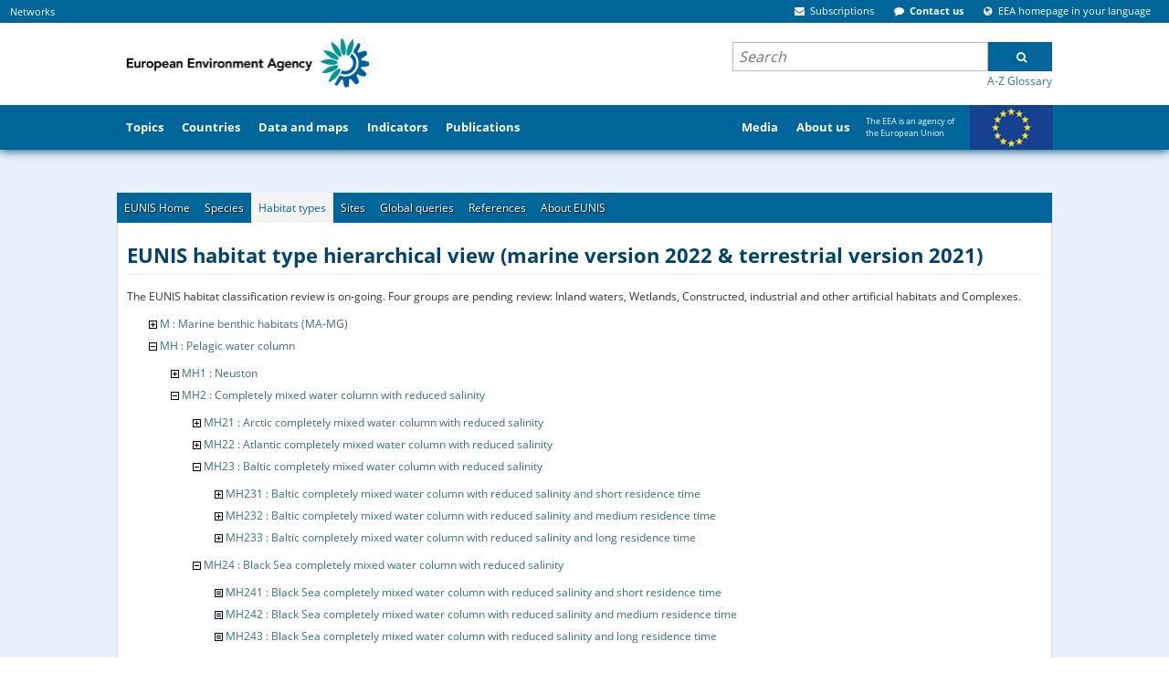

--- FILE ---
content_type: text/javascript
request_url: https://matomo.eea.europa.eu/piwik.js
body_size: 22058
content:
/*!!
 * Matomo - free/libre analytics platform
 *
 * JavaScript tracking client
 *
 * @link https://piwik.org
 * @source https://github.com/matomo-org/matomo/blob/master/js/piwik.js
 * @license https://piwik.org/free-software/bsd/ BSD-3 Clause (also in js/LICENSE.txt)
 * @license magnet:?xt=urn:btih:c80d50af7d3db9be66a4d0a86db0286e4fd33292&dn=bsd-3-clause.txt BSD-3-Clause
 */
;if(typeof _paq!=="object"){_paq=[]}if(typeof window.Matomo!=="object"){window.Matomo=window.Piwik=(function(){var s,b={},A={},K=document,g=navigator,ac=screen,X=window,h=X.performance||X.mozPerformance||X.msPerformance||X.webkitPerformance,u=X.encodeURIComponent,W=X.decodeURIComponent,k=unescape,M=[],I,v,am=[],z=0,ag=0,Y=0,m=false,q="";function p(au){try{return W(au)}catch(av){return unescape(au)}}function N(av){var au=typeof av;return au!=="undefined"}function D(au){return typeof au==="function"}function aa(au){return typeof au==="object"}function y(au){return typeof au==="string"||au instanceof String}function al(au){return typeof au==="number"||au instanceof Number
}function ad(au){return N(au)&&(al(au)||(y(au)&&au.length))}function E(av){if(!av){return true}var au;for(au in av){if(Object.prototype.hasOwnProperty.call(av,au)){return false}}return true}function ap(au){var av=typeof console;if(av!=="undefined"&&console&&console.error){console.error(au)}}function ak(){var az,ay,aB,av,au;for(az=0;az<arguments.length;az+=1){au=null;if(arguments[az]&&arguments[az].slice){au=arguments[az].slice()}av=arguments[az];aB=av.shift();var aA,aw;var ax=y(aB)&&aB.indexOf("::")>0;if(ax){aA=aB.split("::");aw=aA[0];aB=aA[1];if("object"===typeof v[aw]&&"function"===typeof v[aw][aB]){v[aw][aB].apply(v[aw],av)}else{if(au){am.push(au)}}}else{for(ay=0;ay<M.length;ay++){if(y(aB)){aw=M[ay];var aC=aB.indexOf(".")>0;if(aC){aA=aB.split(".");if(aw&&"object"===typeof aw[aA[0]]){aw=aw[aA[0]];aB=aA[1]}else{if(au){am.push(au);break}}}if(aw[aB]){aw[aB].apply(aw,av)}else{var aD="The method '"+aB+'\' was not found in "_paq" variable.  Please have a look at the Matomo tracker documentation: https://developer.matomo.org/api-reference/tracking-javascript';
ap(aD);if(!aC){throw new TypeError(aD)}}if(aB==="addTracker"){break}if(aB==="setTrackerUrl"||aB==="setSiteId"){break}}else{aB.apply(M[ay],av)}}}}}function at(ax,aw,av,au){if(ax.addEventListener){ax.addEventListener(aw,av,au);return true}if(ax.attachEvent){return ax.attachEvent("on"+aw,av)}ax["on"+aw]=av}function n(au){if(K.readyState==="complete"){au()}else{if(X.addEventListener){X.addEventListener("load",au,false)}else{if(X.attachEvent){X.attachEvent("onload",au)}}}}function r(ax){var au=false;if(K.attachEvent){au=K.readyState==="complete"}else{au=K.readyState!=="loading"}if(au){ax();return}var aw;if(K.addEventListener){at(K,"DOMContentLoaded",function av(){K.removeEventListener("DOMContentLoaded",av,false);if(!au){au=true;ax()}})}else{if(K.attachEvent){K.attachEvent("onreadystatechange",function av(){if(K.readyState==="complete"){K.detachEvent("onreadystatechange",av);if(!au){au=true;ax()}}});if(K.documentElement.doScroll&&X===X.top){(function av(){if(!au){try{K.documentElement.doScroll("left")
}catch(ay){setTimeout(av,0);return}au=true;ax()}}())}}}at(X,"load",function(){if(!au){au=true;ax()}},false)}function ah(av,aA,aB){if(!av){return""}var au="",ax,aw,ay,az;for(ax in b){if(Object.prototype.hasOwnProperty.call(b,ax)){az=b[ax]&&"function"===typeof b[ax][av];if(az){aw=b[ax][av];ay=aw(aA||{},aB);if(ay){au+=ay}}}}return au}function an(av){var au;m=true;ah("unload");au=new Date();var aw=au.getTimeAlias();if((s-aw)>3000){s=aw+3000}if(s){do{au=new Date()}while(au.getTimeAlias()<s)}}function o(aw,av){var au=K.createElement("script");au.type="text/javascript";au.src=aw;if(au.readyState){au.onreadystatechange=function(){var ax=this.readyState;if(ax==="loaded"||ax==="complete"){au.onreadystatechange=null;av()}}}else{au.onload=av}K.getElementsByTagName("head")[0].appendChild(au)}function O(){var au="";try{au=X.top.document.referrer}catch(aw){if(X.parent){try{au=X.parent.document.referrer}catch(av){au=""}}}if(au===""){au=K.referrer}return au}function t(au){var aw=new RegExp("^([a-z]+):"),av=aw.exec(au);
return av?av[1]:null}function d(au){var aw=new RegExp("^(?:(?:https?|ftp):)/*(?:[^@]+@)?([^:/#]+)"),av=aw.exec(au);return av?av[1]:au}function H(au){return(/^[0-9][0-9]*(\.[0-9]+)?$/).test(au)}function R(aw,ax){var au={},av;for(av in aw){if(aw.hasOwnProperty(av)&&ax(aw[av])){au[av]=aw[av]}}return au}function C(aw){var au={},av;for(av in aw){if(aw.hasOwnProperty(av)){if(H(aw[av])){au[av]=Math.round(aw[av])}else{throw new Error('Parameter "'+av+'" provided value "'+aw[av]+'" is not valid. Please provide a numeric value.')}}}return au}function l(av){var aw="",au;for(au in av){if(av.hasOwnProperty(au)){aw+="&"+u(au)+"="+u(av[au])}}return aw}function ao(av,au){av=String(av);return av.lastIndexOf(au,0)===0}function V(av,au){av=String(av);return av.indexOf(au,av.length-au.length)!==-1}function B(av,au){av=String(av);return av.indexOf(au)!==-1}function f(av,au){av=String(av);return av.substr(0,av.length-au)}function J(ax,aw,az){ax=String(ax);if(!az){az=""}var au=ax.indexOf("#");var aA=ax.length;
if(au===-1){au=aA}var ay=ax.substr(0,au);var av=ax.substr(au,aA-au);if(ay.indexOf("?")===-1){ay+="?"}else{if(!V(ay,"?")){ay+="&"}}return ay+u(aw)+"="+u(az)+av}function j(av,aw){av=String(av);if(av.indexOf("?"+aw+"=")===-1&&av.indexOf("&"+aw+"=")===-1&&av.indexOf("#"+aw+"=")===-1){return av}var aB="";var aD=av.indexOf("#");if(aD!==-1){aB=av.substr(aD+1);av=av.substr(0,aD)}var ax=av.indexOf("?");var au="";var aA=av;if(ax>-1){au=av.substr(ax+1);aA=av.substr(0,ax)}var az=function(aF){var aH;var aG=aF.length-1;for(aG;aG>=0;aG--){aH=aF[aG].split("=")[0];if(aH===aw){aF.splice(aG,1)}}return aF};if(au){var aC=az(au.split("&")).join("&");if(aC){aA+="?"+aC}}if(aB&&aB.indexOf("=")>0){var ay=aB.charAt(0)==="?";if(ay){aB=aB.substr(1)}var aE=az(aB.split("&")).join("&");if(aE){aA+="#";if(ay){aA+="?"}aA+=aE}}else{if(aB){aA+="#"+aB}}return aA}function e(aw,av){var au="[\\?&#]"+av+"=([^&#]*)";var ay=new RegExp(au);var ax=ay.exec(aw);return ax?p(ax[1]):""}function a(au){if(au&&String(au)===au){return au.replace(/^\s+|\s+$/g,"")
}return au}function G(au){return unescape(u(au))}function ar(aJ){var aw=function(aP,aO){return(aP<<aO)|(aP>>>(32-aO))},aK=function(aR){var aP="",aQ,aO;for(aQ=7;aQ>=0;aQ--){aO=(aR>>>(aQ*4))&15;aP+=aO.toString(16)}return aP},az,aM,aL,av=[],aD=1732584193,aB=4023233417,aA=2562383102,ay=271733878,ax=3285377520,aI,aH,aG,aF,aE,aN,au,aC=[];aJ=G(aJ);au=aJ.length;for(aM=0;aM<au-3;aM+=4){aL=aJ.charCodeAt(aM)<<24|aJ.charCodeAt(aM+1)<<16|aJ.charCodeAt(aM+2)<<8|aJ.charCodeAt(aM+3);aC.push(aL)}switch(au&3){case 0:aM=2147483648;break;case 1:aM=aJ.charCodeAt(au-1)<<24|8388608;break;case 2:aM=aJ.charCodeAt(au-2)<<24|aJ.charCodeAt(au-1)<<16|32768;break;case 3:aM=aJ.charCodeAt(au-3)<<24|aJ.charCodeAt(au-2)<<16|aJ.charCodeAt(au-1)<<8|128;break}aC.push(aM);while((aC.length&15)!==14){aC.push(0)}aC.push(au>>>29);aC.push((au<<3)&4294967295);for(az=0;az<aC.length;az+=16){for(aM=0;aM<16;aM++){av[aM]=aC[az+aM]}for(aM=16;aM<=79;aM++){av[aM]=aw(av[aM-3]^av[aM-8]^av[aM-14]^av[aM-16],1)}aI=aD;aH=aB;aG=aA;aF=ay;aE=ax;for(aM=0;
aM<=19;aM++){aN=(aw(aI,5)+((aH&aG)|(~aH&aF))+aE+av[aM]+1518500249)&4294967295;aE=aF;aF=aG;aG=aw(aH,30);aH=aI;aI=aN}for(aM=20;aM<=39;aM++){aN=(aw(aI,5)+(aH^aG^aF)+aE+av[aM]+1859775393)&4294967295;aE=aF;aF=aG;aG=aw(aH,30);aH=aI;aI=aN}for(aM=40;aM<=59;aM++){aN=(aw(aI,5)+((aH&aG)|(aH&aF)|(aG&aF))+aE+av[aM]+2400959708)&4294967295;aE=aF;aF=aG;aG=aw(aH,30);aH=aI;aI=aN}for(aM=60;aM<=79;aM++){aN=(aw(aI,5)+(aH^aG^aF)+aE+av[aM]+3395469782)&4294967295;aE=aF;aF=aG;aG=aw(aH,30);aH=aI;aI=aN}aD=(aD+aI)&4294967295;aB=(aB+aH)&4294967295;aA=(aA+aG)&4294967295;ay=(ay+aF)&4294967295;ax=(ax+aE)&4294967295}aN=aK(aD)+aK(aB)+aK(aA)+aK(ay)+aK(ax);return aN.toLowerCase()}function af(aw,au,av){if(!aw){aw=""}if(!au){au=""}if(aw==="translate.googleusercontent.com"){if(av===""){av=au}au=e(au,"u");aw=d(au)}else{if(aw==="cc.bingj.com"||aw==="webcache.googleusercontent.com"||aw.slice(0,5)==="74.6."){au=K.links[0].href;aw=d(au)}}return[aw,au,av]}function P(av){var au=av.length;if(av.charAt(--au)==="."){av=av.slice(0,au)}if(av.slice(0,2)==="*."){av=av.slice(1)
}if(av.indexOf("/")!==-1){av=av.substr(0,av.indexOf("/"))}return av}function aq(av){av=av&&av.text?av.text:av;if(!y(av)){var au=K.getElementsByTagName("title");if(au&&N(au[0])){av=au[0].text}}return av}function T(au){if(!au){return[]}if(!N(au.children)&&N(au.childNodes)){return au.children}if(N(au.children)){return au.children}return[]}function Z(av,au){if(!av||!au){return false}if(av.contains){return av.contains(au)}if(av===au){return true}if(av.compareDocumentPosition){return !!(av.compareDocumentPosition(au)&16)}return false}function Q(aw,ax){if(aw&&aw.indexOf){return aw.indexOf(ax)}if(!N(aw)||aw===null){return -1}if(!aw.length){return -1}var au=aw.length;if(au===0){return -1}var av=0;while(av<au){if(aw[av]===ax){return av}av++}return -1}function i(aw){if(!aw){return false}function au(ay,az){if(X.getComputedStyle){return K.defaultView.getComputedStyle(ay,null)[az]}if(ay.currentStyle){return ay.currentStyle[az]}}function ax(ay){ay=ay.parentNode;while(ay){if(ay===K){return true}ay=ay.parentNode
}return false}function av(aA,aG,ay,aD,aB,aE,aC){var az=aA.parentNode,aF=1;if(!ax(aA)){return false}if(9===az.nodeType){return true}if("0"===au(aA,"opacity")||"none"===au(aA,"display")||"hidden"===au(aA,"visibility")){return false}if(!N(aG)||!N(ay)||!N(aD)||!N(aB)||!N(aE)||!N(aC)){aG=aA.offsetTop;aB=aA.offsetLeft;aD=aG+aA.offsetHeight;ay=aB+aA.offsetWidth;aE=aA.offsetWidth;aC=aA.offsetHeight}if(aw===aA&&(0===aC||0===aE)&&"hidden"===au(aA,"overflow")){return false}if(az){if(("hidden"===au(az,"overflow")||"scroll"===au(az,"overflow"))){if(aB+aF>az.offsetWidth+az.scrollLeft||aB+aE-aF<az.scrollLeft||aG+aF>az.offsetHeight+az.scrollTop||aG+aC-aF<az.scrollTop){return false}}if(aA.offsetParent===az){aB+=az.offsetLeft;aG+=az.offsetTop}return av(az,aG,ay,aD,aB,aE,aC)}return true}return av(aw)}var aj={htmlCollectionToArray:function(aw){var au=[],av;if(!aw||!aw.length){return au}for(av=0;av<aw.length;av++){au.push(aw[av])}return au},find:function(au){if(!document.querySelectorAll||!au){return[]}var av=document.querySelectorAll(au);
return this.htmlCollectionToArray(av)},findMultiple:function(aw){if(!aw||!aw.length){return[]}var av,ax;var au=[];for(av=0;av<aw.length;av++){ax=this.find(aw[av]);au=au.concat(ax)}au=this.makeNodesUnique(au);return au},findNodesByTagName:function(av,au){if(!av||!au||!av.getElementsByTagName){return[]}var aw=av.getElementsByTagName(au);return this.htmlCollectionToArray(aw)},makeNodesUnique:function(au){var az=[].concat(au);au.sort(function(aB,aA){if(aB===aA){return 0}var aD=Q(az,aB);var aC=Q(az,aA);if(aD===aC){return 0}return aD>aC?-1:1});if(au.length<=1){return au}var av=0;var ax=0;var ay=[];var aw;aw=au[av++];while(aw){if(aw===au[av]){ax=ay.push(av)}aw=au[av++]||null}while(ax--){au.splice(ay[ax],1)}return au},getAttributeValueFromNode:function(ay,aw){if(!this.hasNodeAttribute(ay,aw)){return}if(ay&&ay.getAttribute){return ay.getAttribute(aw)}if(!ay||!ay.attributes){return}var ax=(typeof ay.attributes[aw]);if("undefined"===ax){return}if(ay.attributes[aw].value){return ay.attributes[aw].value
}if(ay.attributes[aw].nodeValue){return ay.attributes[aw].nodeValue}var av;var au=ay.attributes;if(!au){return}for(av=0;av<au.length;av++){if(au[av].nodeName===aw){return au[av].nodeValue}}return null},hasNodeAttributeWithValue:function(av,au){var aw=this.getAttributeValueFromNode(av,au);return !!aw},hasNodeAttribute:function(aw,au){if(aw&&aw.hasAttribute){return aw.hasAttribute(au)}if(aw&&aw.attributes){var av=(typeof aw.attributes[au]);return"undefined"!==av}return false},hasNodeCssClass:function(aw,au){if(aw&&au&&aw.className){var av=typeof aw.className==="string"?aw.className.split(" "):[];if(-1!==Q(av,au)){return true}}return false},findNodesHavingAttribute:function(ay,aw,au){if(!au){au=[]}if(!ay||!aw){return au}var ax=T(ay);if(!ax||!ax.length){return au}var av,az;for(av=0;av<ax.length;av++){az=ax[av];if(this.hasNodeAttribute(az,aw)){au.push(az)}au=this.findNodesHavingAttribute(az,aw,au)}return au},findFirstNodeHavingAttribute:function(aw,av){if(!aw||!av){return}if(this.hasNodeAttribute(aw,av)){return aw
}var au=this.findNodesHavingAttribute(aw,av);if(au&&au.length){return au[0]}},findFirstNodeHavingAttributeWithValue:function(ax,aw){if(!ax||!aw){return}if(this.hasNodeAttributeWithValue(ax,aw)){return ax}var au=this.findNodesHavingAttribute(ax,aw);if(!au||!au.length){return}var av;for(av=0;av<au.length;av++){if(this.getAttributeValueFromNode(au[av],aw)){return au[av]}}},findNodesHavingCssClass:function(ay,ax,au){if(!au){au=[]}if(!ay||!ax){return au}if(ay.getElementsByClassName){var az=ay.getElementsByClassName(ax);return this.htmlCollectionToArray(az)}var aw=T(ay);if(!aw||!aw.length){return[]}var av,aA;for(av=0;av<aw.length;av++){aA=aw[av];if(this.hasNodeCssClass(aA,ax)){au.push(aA)}au=this.findNodesHavingCssClass(aA,ax,au)}return au},findFirstNodeHavingClass:function(aw,av){if(!aw||!av){return}if(this.hasNodeCssClass(aw,av)){return aw}var au=this.findNodesHavingCssClass(aw,av);if(au&&au.length){return au[0]}},isLinkElement:function(av){if(!av){return false}var au=String(av.nodeName).toLowerCase();
var ax=["a","area"];var aw=Q(ax,au);return aw!==-1},setAnyAttribute:function(av,au,aw){if(!av||!au){return}if(av.setAttribute){av.setAttribute(au,aw)}else{av[au]=aw}}};var x={CONTENT_ATTR:"data-track-content",CONTENT_CLASS:"matomoTrackContent",LEGACY_CONTENT_CLASS:"piwikTrackContent",CONTENT_NAME_ATTR:"data-content-name",CONTENT_PIECE_ATTR:"data-content-piece",CONTENT_PIECE_CLASS:"matomoContentPiece",LEGACY_CONTENT_PIECE_CLASS:"piwikContentPiece",CONTENT_TARGET_ATTR:"data-content-target",CONTENT_TARGET_CLASS:"matomoContentTarget",LEGACY_CONTENT_TARGET_CLASS:"piwikContentTarget",CONTENT_IGNOREINTERACTION_ATTR:"data-content-ignoreinteraction",CONTENT_IGNOREINTERACTION_CLASS:"matomoContentIgnoreInteraction",LEGACY_CONTENT_IGNOREINTERACTION_CLASS:"piwikContentIgnoreInteraction",location:undefined,findContentNodes:function(){var av="."+this.CONTENT_CLASS;var aw="."+this.LEGACY_CONTENT_CLASS;var au="["+this.CONTENT_ATTR+"]";var ax=aj.findMultiple([av,aw,au]);return ax},findContentNodesWithinNode:function(ax){if(!ax){return[]
}var av=aj.findNodesHavingCssClass(ax,this.CONTENT_CLASS);av=aj.findNodesHavingCssClass(ax,this.LEGACY_CONTENT_CLASS,av);var au=aj.findNodesHavingAttribute(ax,this.CONTENT_ATTR);if(au&&au.length){var aw;for(aw=0;aw<au.length;aw++){av.push(au[aw])}}if(aj.hasNodeAttribute(ax,this.CONTENT_ATTR)){av.push(ax)}else{if(aj.hasNodeCssClass(ax,this.CONTENT_CLASS)){av.push(ax)}else{if(aj.hasNodeCssClass(ax,this.LEGACY_CONTENT_CLASS)){av.push(ax)}}}av=aj.makeNodesUnique(av);return av},findParentContentNode:function(av){if(!av){return}var aw=av;var au=0;while(aw&&aw!==K&&aw.parentNode){if(aj.hasNodeAttribute(aw,this.CONTENT_ATTR)){return aw}if(aj.hasNodeCssClass(aw,this.CONTENT_CLASS)){return aw}if(aj.hasNodeCssClass(aw,this.LEGACY_CONTENT_CLASS)){return aw}aw=aw.parentNode;if(au>1000){break}au++}},findPieceNode:function(av){var au;au=aj.findFirstNodeHavingAttribute(av,this.CONTENT_PIECE_ATTR);if(!au){au=aj.findFirstNodeHavingClass(av,this.CONTENT_PIECE_CLASS)}if(!au){au=aj.findFirstNodeHavingClass(av,this.LEGACY_CONTENT_PIECE_CLASS)
}if(au){return au}return av},findTargetNodeNoDefault:function(au){if(!au){return}var av=aj.findFirstNodeHavingAttributeWithValue(au,this.CONTENT_TARGET_ATTR);if(av){return av}av=aj.findFirstNodeHavingAttribute(au,this.CONTENT_TARGET_ATTR);if(av){return av}av=aj.findFirstNodeHavingClass(au,this.CONTENT_TARGET_CLASS);if(av){return av}av=aj.findFirstNodeHavingClass(au,this.LEGACY_CONTENT_TARGET_CLASS);if(av){return av}},findTargetNode:function(au){var av=this.findTargetNodeNoDefault(au);if(av){return av}return au},findContentName:function(av){if(!av){return}var ay=aj.findFirstNodeHavingAttributeWithValue(av,this.CONTENT_NAME_ATTR);if(ay){return aj.getAttributeValueFromNode(ay,this.CONTENT_NAME_ATTR)}var au=this.findContentPiece(av);if(au){return this.removeDomainIfIsInLink(au)}if(aj.hasNodeAttributeWithValue(av,"title")){return aj.getAttributeValueFromNode(av,"title")}var aw=this.findPieceNode(av);if(aj.hasNodeAttributeWithValue(aw,"title")){return aj.getAttributeValueFromNode(aw,"title")}var ax=this.findTargetNode(av);
if(aj.hasNodeAttributeWithValue(ax,"title")){return aj.getAttributeValueFromNode(ax,"title")}},findContentPiece:function(av){if(!av){return}var ax=aj.findFirstNodeHavingAttributeWithValue(av,this.CONTENT_PIECE_ATTR);if(ax){return aj.getAttributeValueFromNode(ax,this.CONTENT_PIECE_ATTR)}var au=this.findPieceNode(av);var aw=this.findMediaUrlInNode(au);if(aw){return this.toAbsoluteUrl(aw)}},findContentTarget:function(aw){if(!aw){return}var ax=this.findTargetNode(aw);if(aj.hasNodeAttributeWithValue(ax,this.CONTENT_TARGET_ATTR)){return aj.getAttributeValueFromNode(ax,this.CONTENT_TARGET_ATTR)}var av;if(aj.hasNodeAttributeWithValue(ax,"href")){av=aj.getAttributeValueFromNode(ax,"href");return this.toAbsoluteUrl(av)}var au=this.findPieceNode(aw);if(aj.hasNodeAttributeWithValue(au,"href")){av=aj.getAttributeValueFromNode(au,"href");return this.toAbsoluteUrl(av)}},isSameDomain:function(au){if(!au||!au.indexOf){return false}if(0===au.indexOf(this.getLocation().origin)){return true}var av=au.indexOf(this.getLocation().host);
if(8>=av&&0<=av){return true}return false},removeDomainIfIsInLink:function(aw){var av="^https?://[^/]+";var au="^.*//[^/]+";if(aw&&aw.search&&-1!==aw.search(new RegExp(av))&&this.isSameDomain(aw)){aw=aw.replace(new RegExp(au),"");if(!aw){aw="/"}}return aw},findMediaUrlInNode:function(ay){if(!ay){return}var aw=["img","embed","video","audio"];var au=ay.nodeName.toLowerCase();if(-1!==Q(aw,au)&&aj.findFirstNodeHavingAttributeWithValue(ay,"src")){var ax=aj.findFirstNodeHavingAttributeWithValue(ay,"src");return aj.getAttributeValueFromNode(ax,"src")}if(au==="object"&&aj.hasNodeAttributeWithValue(ay,"data")){return aj.getAttributeValueFromNode(ay,"data")}if(au==="object"){var az=aj.findNodesByTagName(ay,"param");if(az&&az.length){var av;for(av=0;av<az.length;av++){if("movie"===aj.getAttributeValueFromNode(az[av],"name")&&aj.hasNodeAttributeWithValue(az[av],"value")){return aj.getAttributeValueFromNode(az[av],"value")}}}var aA=aj.findNodesByTagName(ay,"embed");if(aA&&aA.length){return this.findMediaUrlInNode(aA[0])
}}},trim:function(au){return a(au)},isOrWasNodeInViewport:function(az){if(!az||!az.getBoundingClientRect||az.nodeType!==1){return true}var ay=az.getBoundingClientRect();var ax=K.documentElement||{};var aw=ay.top<0;if(aw&&az.offsetTop){aw=(az.offsetTop+ay.height)>0}var av=ax.clientWidth;if(X.innerWidth&&av>X.innerWidth){av=X.innerWidth}var au=ax.clientHeight;if(X.innerHeight&&au>X.innerHeight){au=X.innerHeight}return((ay.bottom>0||aw)&&ay.right>0&&ay.left<av&&((ay.top<au)||aw))},isNodeVisible:function(av){var au=i(av);var aw=this.isOrWasNodeInViewport(av);return au&&aw},buildInteractionRequestParams:function(au,av,aw,ax){var ay="";if(au){ay+="c_i="+u(au)}if(av){if(ay){ay+="&"}ay+="c_n="+u(av)}if(aw){if(ay){ay+="&"}ay+="c_p="+u(aw)}if(ax){if(ay){ay+="&"}ay+="c_t="+u(ax)}if(ay){ay+="&ca=1"}return ay},buildImpressionRequestParams:function(au,av,aw){var ax="c_n="+u(au)+"&c_p="+u(av);if(aw){ax+="&c_t="+u(aw)}if(ax){ax+="&ca=1"}return ax},buildContentBlock:function(aw){if(!aw){return}var au=this.findContentName(aw);
var av=this.findContentPiece(aw);var ax=this.findContentTarget(aw);au=this.trim(au);av=this.trim(av);ax=this.trim(ax);return{name:au||"Unknown",piece:av||"Unknown",target:ax||""}},collectContent:function(ax){if(!ax||!ax.length){return[]}var aw=[];var au,av;for(au=0;au<ax.length;au++){av=this.buildContentBlock(ax[au]);if(N(av)){aw.push(av)}}return aw},setLocation:function(au){this.location=au},getLocation:function(){var au=this.location||X.location;if(!au.origin){au.origin=au.protocol+"//"+au.hostname+(au.port?":"+au.port:"")}return au},toAbsoluteUrl:function(av){if((!av||String(av)!==av)&&av!==""){return av}if(""===av){return this.getLocation().href}if(av.search(/^\/\//)!==-1){return this.getLocation().protocol+av}if(av.search(/:\/\//)!==-1){return av}if(0===av.indexOf("#")){return this.getLocation().origin+this.getLocation().pathname+av}if(0===av.indexOf("?")){return this.getLocation().origin+this.getLocation().pathname+av}if(0===av.search("^[a-zA-Z]{2,11}:")){return av}if(av.search(/^\//)!==-1){return this.getLocation().origin+av
}var au="(.*/)";var aw=this.getLocation().origin+this.getLocation().pathname.match(new RegExp(au))[0];return aw+av},isUrlToCurrentDomain:function(av){var aw=this.toAbsoluteUrl(av);if(!aw){return false}var au=this.getLocation().origin;if(au===aw){return true}if(0===String(aw).indexOf(au)){if(":"===String(aw).substr(au.length,1)){return false}return true}return false},setHrefAttribute:function(av,au){if(!av||!au){return}aj.setAnyAttribute(av,"href",au)},shouldIgnoreInteraction:function(au){if(aj.hasNodeAttribute(au,this.CONTENT_IGNOREINTERACTION_ATTR)){return true}if(aj.hasNodeCssClass(au,this.CONTENT_IGNOREINTERACTION_CLASS)){return true}if(aj.hasNodeCssClass(au,this.LEGACY_CONTENT_IGNOREINTERACTION_CLASS)){return true}return false}};function ab(av,ay){if(ay){return ay}av=x.toAbsoluteUrl(av);if(B(av,"?")){var ax=av.indexOf("?");av=av.slice(0,ax)}if(V(av,"matomo.php")){av=f(av,"matomo.php".length)}else{if(V(av,"piwik.php")){av=f(av,"piwik.php".length)}else{if(V(av,".php")){var au=av.lastIndexOf("/");
var aw=1;av=av.slice(0,au+aw)}}}if(V(av,"/js/")){av=f(av,"js/".length)}return av}function S(aA){var aC="Matomo_Overlay";var av=new RegExp("index\\.php\\?module=Overlay&action=startOverlaySession&idSite=([0-9]+)&period=([^&]+)&date=([^&]+)(&segment=[^&]*)?");var aw=av.exec(K.referrer);if(aw){var ay=aw[1];if(ay!==String(aA)){return false}var az=aw[2],au=aw[3],ax=aw[4];if(!ax){ax=""}else{if(ax.indexOf("&segment=")===0){ax=ax.substr("&segment=".length)}}X.name=aC+"###"+az+"###"+au+"###"+ax}var aB=X.name.split("###");return aB.length===4&&aB[0]===aC}function ae(av,aA,aw){var az=X.name.split("###"),ay=az[1],au=az[2],ax=az[3],aB=ab(av,aA);o(aB+"plugins/Overlay/client/client.js?v=1",function(){Matomo_Overlay_Client.initialize(aB,aw,ay,au,ax)})}function w(){var aw;try{aw=X.frameElement}catch(av){return true}if(N(aw)){return(aw&&String(aw.nodeName).toLowerCase()==="iframe")?true:false}try{return X.self!==X.top}catch(au){return true}}function U(cv,cp){var bW=this,bp="mtm_consent",c3="mtm_cookie_consent",dc="mtm_consent_removed",ci=af(K.domain,X.location.href,O()),dk=P(ci[0]),b0=p(ci[1]),bB=p(ci[2]),di=false,cz="GET",dE=cz,aQ="application/x-www-form-urlencoded; charset=UTF-8",cT=aQ,aM=cv||"",bV="",dt="",cF="",cl=cp||"",bM="",b1="",bg,bv="",dA=["3mf","7z","aac","apk","arc","arj","asc","asf","asx","avi","azw3","bin","bz","bz2","csv","deb","dmg","doc","docx","epub","exe","flv","gif","gz","gzip","hqx","ibooks","jar","jpeg","jpg","js","md5","mobi","mov","movie","mp2","mp3","mp4","mpg","mpeg","msi","msp","obj","odb","odf","odg","ods","odt","ogg","ogv","pdf","phps","png","ply","ppt","pptx","qt","qtm","ra","ram","rar","rpm","rtf","sea","sha","sha256","sha512","sig","sit","stl","tar","tbz","tbz2","tgz","torrent","txt","wav","wma","wmv","wpd","xls","xlsx","xml","xz","z","zip"],aG=[dk],bN=[],cU=[".paypal.com"],cA=[],bZ=[],bk=[],bX=500,dn=true,c9,bh,b5,b2,aw,cJ=["pk_campaign","mtm_campaign","piwik_campaign","matomo_campaign","utm_campaign","utm_source","utm_medium"],bU=["pk_kwd","mtm_kwd","piwik_kwd","matomo_kwd","utm_term"],cX=["mtm_campaign","matomo_campaign","mtm_cpn","pk_campaign","piwik_campaign","pk_cpn","utm_campaign","mtm_keyword","matomo_kwd","mtm_kwd","pk_keyword","piwik_kwd","pk_kwd","utm_term","mtm_source","pk_source","utm_source","mtm_medium","pk_medium","utm_medium","mtm_content","pk_content","utm_content","mtm_cid","pk_cid","utm_id","mtm_clid","mtm_group","pk_group","mtm_placement","pk_placement"],ck=["chatgpt.com","chat.openai.com"],bw="_pk_",aD="pk_vid",ba=180,dr,bD,b6=false,aR="Lax",by=false,dg,bq,dp=true,bJ,da=33955200000,cG=1800000,dz=15768000000,bd=true,bS=false,bt=false,b4=false,aZ=false,cs,ca={},cE={},bA={},bH=200,cP={},du={},dB={},a3={},cq=[],bz=false,cm=false,cr=[],cw=false,c1=false,ax=false,dC=false,dd=false,aW=false,bo=w(),cV=null,ds=null,a0,bP,cn=ar,bC,aU,bO=false,cM=0,bI=["id","ses","cvar","ref"],c0=false,bQ=null,db=[],cO=[],aF=Y++,aE=false,dq=true,cY=false;
try{bv=K.title}catch(cW){bv=""}function aL(dP){if(by&&dP!==dc){return 0}var dN=new RegExp("(^|;)[ ]*"+dP+"=([^;]*)"),dO=dN.exec(K.cookie);return dO?W(dO[2]):0}bQ=!aL(dc);function dI(dR,dS,dV,dU,dP,dQ,dT){if(by&&dR!==dc){return}var dO;if(dV){dO=new Date();dO.setTime(dO.getTime()+dV)}if(!dT){dT="Lax"}K.cookie=dR+"="+u(dS)+(dV?";expires="+dO.toGMTString():"")+";path="+(dU||"/")+(dP?";domain="+dP:"")+(dQ?";secure":"")+";SameSite="+dT;if((!dV||dV>=0)&&aL(dR)!==String(dS)){var dN="There was an error setting cookie `"+dR+"`. Please check domain and path.";ap(dN)}}function c7(dP,dN){var dO;dP=String(dP).toLowerCase();dN=String(dN).toLowerCase();if(dP===dN){return true}if(dN.slice(0,1)==="."){if(dP===dN.slice(1)){return true}dO=dP.length-dN.length;if((dO>0)&&(dP.slice(dO)===dN)){return true}}return false}function cD(dN){var dO=document.createElement("a");if(dN.indexOf("//")!==0&&dN.indexOf("http")!==0){if(dN.indexOf("*")===0){dN=dN.substr(1)}if(dN.indexOf(".")===0){dN=dN.substr(1)}dN="http://"+dN
}dO.href=x.toAbsoluteUrl(dN);if(dO.pathname){return dO.pathname}return""}function bf(dO,dN){if(!ao(dN,"/")){dN="/"+dN}if(!ao(dO,"/")){dO="/"+dO}var dP=(dN==="/"||dN==="/*");if(dP){return true}if(dO===dN){return true}dN=String(dN).toLowerCase();dO=String(dO).toLowerCase();if(V(dN,"*")){dN=dN.slice(0,-1);dP=(!dN||dN==="/");if(dP){return true}if(dO===dN){return true}return dO.indexOf(dN)===0}if(!V(dO,"/")){dO+="/"}if(!V(dN,"/")){dN+="/"}return dO.indexOf(dN)===0}function aA(dP,dR){var dN,dO,dQ;for(dN=0;dN<aG.length;dN++){dO=P(aG[dN]);dQ=cD(aG[dN]);if(c7(dP,dO)&&bf(dR,dQ)){return true}}return false}function a6(dQ){var dO,dN,dP;for(dO=0;dO<aG.length;dO++){dN=P(aG[dO].toLowerCase());if(dQ===dN){return true}if(dN.slice(0,1)==="."){if(dQ===dN.slice(1)){return true}dP=dQ.length-dN.length;if((dP>0)&&(dQ.slice(dP)===dN)){return true}}}return false}function cL(dN){var dO,dQ,dS,dP,dR;if(!dN.length||!cU.length){return false}dQ=d(dN);dS=cD(dN);if(dQ.indexOf("www.")===0){dQ=dQ.substr(4)}for(dO=0;dO<cU.length;
dO++){dP=P(cU[dO]);dR=cD(cU[dO]);if(dP.indexOf("www.")===0){dP=dP.substr(4)}if(c7(dQ,dP)&&bf(dS,dR)){return true}}return false}function be(dN){var dO,dP,dR,dS=d(dN),dQ=cD(dN);if(dS.indexOf("www.")===0){dS=dS.substr(4)}if(ck&&ck.length){for(dO=0;dO<ck.length;dO++){dP=P(ck[dO]);dR=cD(ck[dO]);if(dP.indexOf("www.")===0){dP=dP.substr(4)}if(c7(dS,dP)&&bf(dQ,dR)){return true}}}return false}function cg(dN){var dP,dO;if(be(bB)||(dp!==true&&!c0)){for(dO=0;dO<cJ.length;dO++){dN=j(dN,cJ[dO])}for(dO=0;dO<bU.length;dO++){dN=j(dN,bU[dO])}for(dO=0;dO<cX.length;dO++){dN=j(dN,cX[dO])}}dN=j(dN,aD);dN=j(dN,"ignore_referrer");dN=j(dN,"ignore_referer");for(dO=0;dO<cA.length;dO++){dN=j(dN,cA[dO])}if(b2){dP=new RegExp("#.*");return dN.replace(dP,"")}return dN}function b9(dP,dN){var dQ=t(dN),dO;if(dQ){return dN}if(dN.slice(0,1)==="/"){return t(dP)+"://"+d(dP)+dN}dP=cg(dP);dO=dP.indexOf("?");if(dO>=0){dP=dP.slice(0,dO)}dO=dP.lastIndexOf("/");if(dO!==dP.length-1){dP=dP.slice(0,dO+1)}return dP+dN}function au(){if(q&&q.length>0){return true
}q=e(X.location.href,"tracker_install_check");return q&&q.length>0}function cK(){if(au()&&aa(X)){X.close()}}function cH(dN,dP){dN=dN.replace("send_image=0","send_image=1");var dO=new Image(1,1);dO.onload=function(){I=0;if(typeof dP==="function"){dP({request:dN,trackerUrl:aM,success:true})}};dO.onerror=function(){if(typeof dP==="function"){dP({request:dN,trackerUrl:aM,success:false})}};dO.src=aM+(aM.indexOf("?")<0?"?":"&")+dN;cK()}function c4(dN){if(dE==="POST"){return true}return dN&&(dN.length>2000||dN.indexOf('{"requests"')===0)}function aT(){return"object"===typeof g&&"function"===typeof g.sendBeacon&&"function"===typeof Blob}function bi(dR,dU,dT){var dP=aT();if(!dP){return false}var dQ={type:"application/x-www-form-urlencoded; charset=UTF-8"};var dV=false;var dO=aM;try{var dN=new Blob([dR],dQ);if(dT&&!c4(dR)){dN=new Blob([],dQ);dO=dO+(dO.indexOf("?")<0?"?":"&")+dR}dV=g.sendBeacon(dO,dN)}catch(dS){return false}if(dV&&typeof dU==="function"){dU({request:dR,trackerUrl:aM,success:true,isSendBeacon:true})
}cK();return dV}function dy(dO,dP,dN){if(!N(dN)||null===dN){dN=true}if(m&&bi(dO,dP,dN)){return}setTimeout(function(){if(m&&bi(dO,dP,dN)){return}var dS;try{var dR=X.XMLHttpRequest?new X.XMLHttpRequest():X.ActiveXObject?new ActiveXObject("Microsoft.XMLHTTP"):null;dR.open("POST",aM,true);dR.onreadystatechange=function(){if(this.readyState===4&&!(this.status>=200&&this.status<300)){var dT=m&&bi(dO,dP,dN);if(!dT&&dN){cH(dO,dP)}else{if(typeof dP==="function"){dP({request:dO,trackerUrl:aM,success:false,xhr:this})}}}else{if(this.readyState===4&&(typeof dP==="function")){dP({request:dO,trackerUrl:aM,success:true,xhr:this})}}};dR.setRequestHeader("Content-Type",cT);dR.withCredentials=true;dR.send(dO)}catch(dQ){dS=m&&bi(dO,dP,dN);if(!dS&&dN){cH(dO,dP)}else{if(typeof dP==="function"){dP({request:dO,trackerUrl:aM,success:false})}}}cK()},50)}function cx(dO){var dN=new Date();var dP=dN.getTime()+dO;if(!s||dP>s){s=dP}}function bm(){bo=true;cV=new Date().getTime()}function dH(){var dN=new Date().getTime();
return !cV||(dN-cV)>bh}function aH(){if(dH()){b5()}}function a5(){if(K.visibilityState==="hidden"&&dH()){b5()}else{if(K.visibilityState==="visible"){cV=new Date().getTime()}}}function dL(){if(aW||!bh){return}aW=true;at(X,"focus",bm);at(X,"blur",aH);at(X,"visibilitychange",a5);ag++;v.addPlugin("HeartBeat"+ag,{unload:function(){if(aW&&dH()){b5()}}})}function c2(dR){var dO=new Date();var dN=dO.getTime();ds=dN;if(c1&&dN<c1){var dP=c1-dN;setTimeout(dR,dP);cx(dP+50);c1+=50;return}if(c1===false){var dQ=800;c1=dN+dQ}dR()}function aX(){if(aL(dc)){bQ=false}else{if(aL(bp)){bQ=true}}}function b3(dQ){var dP,dO="",dN="";for(dP in dB){if(Object.prototype.hasOwnProperty.call(dB,dP)){dN+="&"+dP+"="+dB[dP]}}if(a3){dO="&uadata="+u(X.JSON.stringify(a3))}if(dQ instanceof Array){for(dP=0;dP<dQ.length;dP++){dQ[dP]+=dO+dN}}else{dQ+=dO+dN}return dQ}function av(){return N(g.userAgentData)&&D(g.userAgentData.getHighEntropyValues)}function cI(dN){if(bz||cm){return}cm=true;a3={brands:g.userAgentData.brands,platform:g.userAgentData.platform};
g.userAgentData.getHighEntropyValues(["brands","model","platform","platformVersion","uaFullVersion","fullVersionList","formFactors"]).then(function(dP){var dO;if(dP.fullVersionList){delete dP.brands;delete dP.uaFullVersion}a3=dP;bz=true;cm=false;dN()},function(dO){bz=true;cm=false;dN()})}function bT(dO,dN,dP){aX();if(!bQ){db.push([dO,dP]);return}if(dq&&!bz&&av()){cq.push([dO,dP]);return}aE=true;if(!dg&&dO){if(c0&&bQ){dO+="&consent=1"}dO=b3(dO);c2(function(){if(dn&&bi(dO,dP,true)){cx(100);return}if(c4(dO)){dy(dO,dP)}else{cH(dO,dP)}cx(dN)})}if(!aW){dL()}}function cC(dN){if(dg){return false}return(dN&&dN.length)}function dx(dN,dR){if(!dR||dR>=dN.length){return[dN]}var dO=0;var dP=dN.length;var dQ=[];for(dO;dO<dP;dO+=dR){dQ.push(dN.slice(dO,dO+dR))}return dQ}function dJ(dO,dN){if(!cC(dO)){return}if(dq&&!bz&&av()){cq.push([dO,null]);return}if(!bQ){db.push([dO,null]);return}aE=true;c2(function(){var dR=dx(dO,50);var dP=0,dQ;for(dP;dP<dR.length;dP++){dQ='{"requests":["?'+b3(dR[dP]).join('","?')+'"],"send_image":0}';
if(dn&&bi(dQ,null,false)){cx(100)}else{dy(dQ,null,false)}}cx(dN)})}function a2(dN){return bw+dN+"."+cl+"."+bC}function cd(dP,dO,dN){dI(dP,"",-129600000,dO,dN)}function cj(){if(by){return"0"}if(!N(X.showModalDialog)&&N(g.cookieEnabled)){return g.cookieEnabled?"1":"0"}var dN=bw+"testcookie";dI(dN,"1",undefined,bD,dr,b6,aR);var dO=aL(dN)==="1"?"1":"0";cd(dN);return dO}function bu(){bC=cn((dr||dk)+(bD||"/")).slice(0,4)}function ay(){var dO,dN;for(dO=0;dO<cq.length;dO++){dN=typeof cq[dO][0];if(dN==="string"){bT(cq[dO][0],bX,cq[dO][1])}else{if(dN==="object"){dJ(cq[dO][0],bX)}}}cq=[]}function c8(){if(!dq){return{}}if(av()){cI(ay)}if(N(dB.res)){return dB}var dO,dQ,dS={pdf:"application/pdf",qt:"video/quicktime",realp:"audio/x-pn-realaudio-plugin",wma:"application/x-mplayer2",fla:"application/x-shockwave-flash",java:"application/x-java-vm",ag:"application/x-silverlight"};if(!((new RegExp("MSIE")).test(g.userAgent))){if(g.mimeTypes&&g.mimeTypes.length){for(dO in dS){if(Object.prototype.hasOwnProperty.call(dS,dO)){dQ=g.mimeTypes[dS[dO]];
dB[dO]=(dQ&&dQ.enabledPlugin)?"1":"0"}}}try{if(!((new RegExp("Edge[ /](\\d+[\\.\\d]+)")).test(g.userAgent))&&typeof navigator.javaEnabled!=="unknown"&&N(g.javaEnabled)&&g.javaEnabled()){dB.java="1"}}catch(dR){}if(!N(X.showModalDialog)&&N(g.cookieEnabled)){dB.cookie=g.cookieEnabled?"1":"0"}else{dB.cookie=cj()}}var dP=parseInt(ac.width,10);var dN=parseInt(ac.height,10);dB.res=parseInt(dP,10)+"x"+parseInt(dN,10);return dB}function cb(){var dO=a2("cvar"),dN=aL(dO);if(dN&&dN.length){dN=X.JSON.parse(dN);if(aa(dN)){return dN}}return{}}function c5(){if(aZ===false){aZ=cb()}}function dh(){var dN=c8();return cn((g.userAgent||"")+(g.platform||"")+X.JSON.stringify(dN)+(new Date()).getTime()+Math.random()).slice(0,16)}function aJ(){var dN=c8();return cn((g.userAgent||"")+(g.platform||"")+X.JSON.stringify(dN)).slice(0,6)}function br(){return Math.floor((new Date()).getTime()/1000)}function aS(){var dO=br();var dP=aJ();var dN=String(dO)+dP;return dN}function dw(dP){dP=String(dP);var dS=aJ();var dQ=dS.length;
var dR=dP.substr(-1*dQ,dQ);var dO=parseInt(dP.substr(0,dP.length-dQ),10);if(dO&&dR&&dR===dS){var dN=br();if(ba<=0){return true}if(dN>=dO&&dN<=(dO+ba)){return true}}return false}function dK(dN){if(!dd){return""}var dR=e(dN,aD);if(!dR){return""}dR=String(dR);var dP=new RegExp("^[a-zA-Z0-9]+$");if(dR.length===32&&dP.test(dR)){var dO=dR.substr(16,32);if(dw(dO)){var dQ=dR.substr(0,16);return dQ}}return""}function de(){if(!b1){b1=dK(b0)}var dP=new Date(),dN=Math.round(dP.getTime()/1000),dO=a2("id"),dS=aL(dO),dR,dQ;if(dS){dR=dS.split(".");dR.unshift("0");if(b1.length){dR[1]=b1}return dR}if(b1.length){dQ=b1}else{if("0"===cj()){dQ=""}else{dQ=dh()}}dR=["1",dQ,dN];return dR}function a9(){var dQ=de(),dO=dQ[0],dP=dQ[1],dN=dQ[2];return{newVisitor:dO,uuid:dP,createTs:dN}}function aP(){var dQ=new Date(),dO=dQ.getTime(),dR=a9().createTs;var dN=parseInt(dR,10);var dP=(dN*1000)+da-dO;return dP}function aV(dN){if(!cl){return}var dP=new Date(),dO=Math.round(dP.getTime()/1000);if(!N(dN)){dN=a9()}var dQ=dN.uuid+"."+dN.createTs+".";
dI(a2("id"),dQ,aP(),bD,dr,b6,aR)}function bY(){var dN=aL(a2("ref"));if(dN.length){try{dN=X.JSON.parse(dN);if(aa(dN)){return dN}}catch(dO){}}return[false,false,0,false]}function bK(dP){var dO=bw+"testcookie_domain";var dN="testvalue";dI(dO,dN,10000,null,dP,b6,aR);if(aL(dO)===dN){cd(dO,null,dP);return true}return false}function aN(){var dO=by;by=false;var dN,dP;for(dN=0;dN<bI.length;dN++){dP=a2(bI[dN]);if(dP!==dc&&dP!==bp&&0!==aL(dP)){cd(dP,bD,dr)}}by=dO}function ch(dN){cl=dN}function dM(dR){if(!dR||!aa(dR)){return}var dQ=[];var dP;for(dP in dR){if(Object.prototype.hasOwnProperty.call(dR,dP)){dQ.push(dP)}}var dS={};dQ.sort();var dN=dQ.length;var dO;for(dO=0;dO<dN;dO++){dS[dQ[dO]]=dR[dQ[dO]]}return dS}function cu(){dI(a2("ses"),"1",cG,bD,dr,b6,aR)}function bs(){var dQ="";var dO="abcdefghijklmnopqrstuvwxyz0123456789ABCDEFGHIJKLMNOPQRSTUVWXYZ";var dP=dO.length;var dN;for(dN=0;dN<6;dN++){dQ+=dO.charAt(Math.floor(Math.random()*dP))}return dQ}function aI(dO){if(cF!==""){dO+=cF;bt=true;return dO
}if(!h){return dO}var dP=(typeof h.timing==="object")&&h.timing?h.timing:undefined;if(!dP){dP=(typeof h.getEntriesByType==="function")&&h.getEntriesByType("navigation")?h.getEntriesByType("navigation")[0]:undefined}if(!dP){return dO}var dN="";if(dP.connectEnd&&dP.fetchStart){if(dP.connectEnd<dP.fetchStart){return dO}dN+="&pf_net="+Math.round(dP.connectEnd-dP.fetchStart)}if(dP.responseStart&&dP.requestStart){if(dP.responseStart<dP.requestStart){return dO}dN+="&pf_srv="+Math.round(dP.responseStart-dP.requestStart)}if(dP.responseStart&&dP.responseEnd){if(dP.responseEnd<dP.responseStart){return dO}dN+="&pf_tfr="+Math.round(dP.responseEnd-dP.responseStart)}if(N(dP.domLoading)){if(dP.domInteractive&&dP.domLoading){if(dP.domInteractive<dP.domLoading){return dO}dN+="&pf_dm1="+Math.round(dP.domInteractive-dP.domLoading)}}else{if(dP.domInteractive&&dP.responseEnd){if(dP.domInteractive<dP.responseEnd){return dO}dN+="&pf_dm1="+Math.round(dP.domInteractive-dP.responseEnd)}}if(dP.domComplete&&dP.domInteractive){if(dP.domComplete<dP.domInteractive){return dO
}dN+="&pf_dm2="+Math.round(dP.domComplete-dP.domInteractive)}if(dP.loadEventEnd&&dP.loadEventStart){if(dP.loadEventEnd<dP.loadEventStart){return dO}dN+="&pf_onl="+Math.round(dP.loadEventEnd-dP.loadEventStart)}return dO+dN}function ct(dN){return e(dN,"ignore_referrer")==="1"||e(dN,"ignore_referer")==="1"}function dD(){var dX,dQ=new Date(),dR=Math.round(dQ.getTime()/1000),d2,dP,dS=1024,dZ,dT,dO=a2("ses"),dW=a2("ref"),dV=aL(dO),dN=bY(),d1=bg||b0,dY,dU,d0={};dY=dN[0]||"";dU=dN[1]||"";d2=dN[2];dP=dN[3]||"";if(!ct(d1)&&!dV){if((!bJ||!dY.length)&&(dp||c0)&&!be(bB)){for(dX in cJ){if(Object.prototype.hasOwnProperty.call(cJ,dX)){dY=e(d1,cJ[dX]);if(dY.length){break}}}for(dX in bU){if(Object.prototype.hasOwnProperty.call(bU,dX)){dU=e(d1,bU[dX]);if(dU.length){break}}}}dZ=d(bB);dT=dP.length?d(dP):"";if(dZ.length&&!a6(dZ)&&!cL(bB)&&(!bJ||!dT.length||a6(dT)||cL(dP))){dP=bB}if(dP.length||dY.length){d2=dR;dN=[dY||false,dU||false,d2,cg(dP.slice(0,dS))||false];dI(dW,X.JSON.stringify(dN),dz,bD,dr,b6,aR)}}if(dY.length){d0._rcn=u(dY)
}if(dU.length){d0._rck=u(dU)}d0._refts=d2;if(String(dP).length){d0._ref=u(cg(dP.slice(0,dS)))}return d0}function cN(dO,d0,d1){var dZ,dN=new Date(),dY=aZ,dU=a2("cvar"),d3=bg||b0,dP=ct(d3);if(by){aN()}if(dg){return""}var d2=new RegExp("^file://","i");if(!cY&&(X.location.protocol==="file:"||d2.test(d3))){return""}c8();var dV=a9();var dS=K.characterSet||K.charset;if(!dS||dS.toLowerCase()==="utf-8"){dS=null}dO+="&idsite="+cl+"&rec=1&r="+String(Math.random()).slice(2,8)+"&h="+dN.getHours()+"&m="+dN.getMinutes()+"&s="+dN.getSeconds()+"&url="+u(cg(d3))+(bB.length&&!cL(bB)&&!dP?"&urlref="+u(cg(bB)):"")+(ad(bM)?"&uid="+u(bM):"")+"&_id="+dV.uuid+"&_idn="+dV.newVisitor+(dS?"&cs="+u(dS):"")+"&send_image=0";var dX=dD();for(dZ in dX){if(Object.prototype.hasOwnProperty.call(dX,dZ)){dO+="&"+dZ+"="+dX[dZ]}}var d5=[];if(d0){for(dZ in d0){if(Object.prototype.hasOwnProperty.call(d0,dZ)&&/^dimension\d+$/.test(dZ)){var dQ=dZ.replace("dimension","");d5.push(parseInt(dQ,10));d5.push(String(dQ));dO+="&"+dZ+"="+u(d0[dZ]);
delete d0[dZ]}}}if(d0&&E(d0)){d0=null}for(dZ in cP){if(Object.prototype.hasOwnProperty.call(cP,dZ)){dO+="&"+dZ+"="+u(cP[dZ])}}for(dZ in bA){if(Object.prototype.hasOwnProperty.call(bA,dZ)){var dT=(-1===Q(d5,dZ));if(dT){dO+="&dimension"+dZ+"="+u(bA[dZ])}}}if(d0){dO+="&data="+u(X.JSON.stringify(d0))}else{if(aw){dO+="&data="+u(X.JSON.stringify(aw))}}function dR(d6,d7){var d8=X.JSON.stringify(d6);if(d8.length>2){return"&"+d7+"="+u(d8)}return""}var d4=dM(ca);var dW=dM(cE);dO+=dR(d4,"cvar");dO+=dR(dW,"e_cvar");if(aZ){dO+=dR(aZ,"_cvar");for(dZ in dY){if(Object.prototype.hasOwnProperty.call(dY,dZ)){if(aZ[dZ][0]===""||aZ[dZ][1]===""){delete aZ[dZ]}}}if(b4){dI(dU,X.JSON.stringify(aZ),cG,bD,dr,b6,aR)}}if(bd&&bS&&!bt){dO=aI(dO);bt=true}if(aU){dO+="&pv_id="+aU}aV(dV);cu();dO+=ah(d1,{tracker:bW,request:dO});if(dt.length){dO+="&"+dt}if(au()){dO+="&tracker_install_check="+q}if(D(cs)){dO=cs(dO)}return dO}b5=function bj(){var dN=new Date();dN=dN.getTime();if(!ds){return false}if(ds+bh<=dN){bW.ping();return true
}return false};function bE(dQ,dP,dU,dR,dN,dX){var dT="idgoal=0",dO=new Date(),dV=[],dW,dS=String(dQ).length;if(dS){dT+="&ec_id="+u(dQ)}dT+="&revenue="+dP;if(String(dU).length){dT+="&ec_st="+dU}if(String(dR).length){dT+="&ec_tx="+dR}if(String(dN).length){dT+="&ec_sh="+dN}if(String(dX).length){dT+="&ec_dt="+dX}if(du){for(dW in du){if(Object.prototype.hasOwnProperty.call(du,dW)){if(!N(du[dW][1])){du[dW][1]=""}if(!N(du[dW][2])){du[dW][2]=""}if(!N(du[dW][3])||String(du[dW][3]).length===0){du[dW][3]=0}if(!N(du[dW][4])||String(du[dW][4]).length===0){du[dW][4]=1}dV.push(du[dW])}}dT+="&ec_items="+u(X.JSON.stringify(dV))}dT=cN(dT,aw,"ecommerce");bT(dT,bX);if(dS){du={}}}function cc(dN,dR,dQ,dP,dO,dS){if(String(dN).length&&N(dR)){bE(dN,dR,dQ,dP,dO,dS)}}function bG(dN){if(N(dN)){bE("",dN,"","","","")}}function ce(dO,dQ,dP){if(!bO){aU=bs()}var dN=cN("action_name="+u(aq(dO||bv)),dQ,"log");if(bd&&!bt){dN=aI(dN)}bT(dN,bX,dP)}function bb(dP,dO){var dQ,dN="(^| )(piwik[_-]"+dO+"|matomo[_-]"+dO;if(dP){for(dQ=0;
dQ<dP.length;dQ++){dN+="|"+dP[dQ]}}dN+=")( |$)";return new RegExp(dN)}function a4(dN){return(aM&&dN&&0===String(dN).indexOf(aM))}function cR(dR,dN,dS,dO){if(a4(dN)){return 0}var dQ=bb(bZ,"download"),dP=bb(bk,"link"),dT=new RegExp("\\.("+dA.join("|")+")([?&#]|$)","i");if(dP.test(dR)){return"link"}if(dO||dQ.test(dR)||dT.test(dN)){return"download"}if(dS){return 0}return"link"}function aC(dO){var dN;dN=dO.parentNode;while(dN!==null&&N(dN)){if(aj.isLinkElement(dO)){break}dO=dN;dN=dO.parentNode}return dO}function dG(dS){dS=aC(dS);if(!aj.hasNodeAttribute(dS,"href")){return}if(!N(dS.href)){return}var dR=aj.getAttributeValueFromNode(dS,"href");var dO=dS.pathname||cD(dS.href);var dT=dS.hostname||d(dS.href);var dU=dT.toLowerCase();var dP=dS.href.replace(dT,dU);var dQ=new RegExp("^(javascript|vbscript|jscript|mocha|livescript|ecmascript|mailto|tel):","i");if(!dQ.test(dP)){var dN=cR(dS.className,dP,aA(dU,dO),aj.hasNodeAttribute(dS,"download"));if(dN){return{type:dN,href:dP}}}}function aY(dN,dO,dP,dQ){var dR=x.buildInteractionRequestParams(dN,dO,dP,dQ);
if(!dR){return}return cN(dR,null,"contentInteraction")}function bn(dN,dO){if(!dN||!dO){return false}var dP=x.findTargetNode(dN);if(x.shouldIgnoreInteraction(dP)){return false}dP=x.findTargetNodeNoDefault(dN);if(dP&&!Z(dP,dO)){return false}return true}function cQ(dP,dO,dR){if(!dP){return}var dN=x.findParentContentNode(dP);if(!dN){return}if(!bn(dN,dP)){return}var dQ=x.buildContentBlock(dN);if(!dQ){return}if(!dQ.target&&dR){dQ.target=dR}return x.buildInteractionRequestParams(dO,dQ.name,dQ.piece,dQ.target)}function a7(dO){if(!cr||!cr.length){return false}var dN,dP;for(dN=0;dN<cr.length;dN++){dP=cr[dN];if(dP&&dP.name===dO.name&&dP.piece===dO.piece&&dP.target===dO.target){return true}}return false}function a8(dN){return function(dR){if(!dN){return}var dP=x.findParentContentNode(dN);var dO;if(dR){dO=dR.target||dR.srcElement}if(!dO){dO=dN}if(!bn(dP,dO)){return}if(!dP){return false}var dS=x.findTargetNode(dP);if(!dS||x.shouldIgnoreInteraction(dS)){return false}var dQ=dG(dS);if(dC&&dQ&&dQ.type){return dQ.type
}return bW.trackContentInteractionNode(dO,"click")}}function cf(dP){if(!dP||!dP.length){return}var dN,dO;for(dN=0;dN<dP.length;dN++){dO=x.findTargetNode(dP[dN]);if(dO&&!dO.contentInteractionTrackingSetupDone){dO.contentInteractionTrackingSetupDone=true;at(dO,"click",a8(dO))}}}function bL(dP,dQ){if(!dP||!dP.length){return[]}var dN,dO;for(dN=0;dN<dP.length;dN++){if(a7(dP[dN])){dP.splice(dN,1);dN--}else{cr.push(dP[dN])}}if(!dP||!dP.length){return[]}cf(dQ);var dR=[];for(dN=0;dN<dP.length;dN++){dO=cN(x.buildImpressionRequestParams(dP[dN].name,dP[dN].piece,dP[dN].target),undefined,"contentImpressions");if(dO){dR.push(dO)}}return dR}function cZ(dO){var dN=x.collectContent(dO);return bL(dN,dO)}function bl(dO){if(!dO||!dO.length){return[]}var dN;for(dN=0;dN<dO.length;dN++){if(!x.isNodeVisible(dO[dN])){dO.splice(dN,1);dN--}}if(!dO||!dO.length){return[]}return cZ(dO)}function aO(dP,dN,dO){var dQ=x.buildImpressionRequestParams(dP,dN,dO);return cN(dQ,null,"contentImpression")}function dF(dQ,dO){if(!dQ){return
}var dN=x.findParentContentNode(dQ);var dP=x.buildContentBlock(dN);if(!dP){return}if(!dO){dO="Unknown"}return aY(dO,dP.name,dP.piece,dP.target)}function df(dO,dQ,dN,dP){return"e_c="+u(dO)+"&e_a="+u(dQ)+(N(dN)?"&e_n="+u(dN):"")+(N(dP)?"&e_v="+u(dP):"")+"&ca=1"}function aB(dP,dR,dN,dQ,dT,dS){if(!ad(dP)||!ad(dR)){ap("Error while logging event: Parameters `category` and `action` must not be empty or filled with whitespaces");return false}var dO=cN(df(dP,dR,dN,dQ),dT,"event");bT(dO,bX,dS)}function co(dN,dQ,dO,dR){var dP=cN("search="+u(dN)+(dQ?"&search_cat="+u(dQ):"")+(N(dO)?"&search_count="+dO:""),dR,"sitesearch");bT(dP,bX)}function dj(dN,dR,dQ,dP){var dO=cN("idgoal="+dN+(dR?"&revenue="+dR:""),dQ,"goal");bT(dO,bX,dP)}function dv(dQ,dN,dU,dT,dP){var dS=dN+"="+u(cg(dQ));var dO=cQ(dP,"click",dQ);if(dO){dS+="&"+dO}var dR=cN(dS,dU,"link");bT(dR,bX,dT)}function b8(dO,dN){if(dO!==""){return dO+dN.charAt(0).toUpperCase()+dN.slice(1)}return dN}function cy(dS){var dR,dN,dQ=["","webkit","ms","moz"],dP;
if(!bq){for(dN=0;dN<dQ.length;dN++){dP=dQ[dN];if(Object.prototype.hasOwnProperty.call(K,b8(dP,"hidden"))){if(K[b8(dP,"visibilityState")]==="prerender"){dR=true}break}}}if(dR){at(K,dP+"visibilitychange",function dO(){K.removeEventListener(dP+"visibilitychange",dO,false);dS()});return}dS()}function bF(){var dO=bW.getVisitorId();var dN=aS();return dO+dN}function cB(dN){if(!dN){return}if(!aj.hasNodeAttribute(dN,"href")){return}var dO=aj.getAttributeValueFromNode(dN,"href");if(!dO||a4(dO)){return}if(!bW.getVisitorId()){return}dO=j(dO,aD);var dP=bF();dO=J(dO,aD,dP);aj.setAnyAttribute(dN,"href",dO)}function bx(dQ){var dR=aj.getAttributeValueFromNode(dQ,"href");if(!dR){return false}dR=String(dR);var dO=dR.indexOf("//")===0||dR.indexOf("http://")===0||dR.indexOf("https://")===0;if(!dO){return false}var dN=dQ.pathname||cD(dQ.href);var dP=(dQ.hostname||d(dQ.href)).toLowerCase();if(aA(dP,dN)){if(!c7(dk,P(dP))){return true}return false}return false}function c6(dN){var dO=dG(dN);if(dO&&dO.type){dO.href=p(dO.href);
dv(dO.href,dO.type,undefined,null,dN);return}if(dd){dN=aC(dN);if(bx(dN)){cB(dN)}}}function cS(){return K.all&&!K.addEventListener}function dl(dN){var dP=dN.which;var dO=(typeof dN.button);if(!dP&&dO!=="undefined"){if(cS()){if(dN.button&1){dP=1}else{if(dN.button&2){dP=3}else{if(dN.button&4){dP=2}}}}else{if(dN.button===0||dN.button==="0"){dP=1}else{if(dN.button&1){dP=2}else{if(dN.button&2){dP=3}}}}}return dP}function b7(dN){switch(dl(dN)){case 1:return"left";case 2:return"middle";case 3:return"right"}}function bc(dN){return dN.target||dN.srcElement}function dm(dN){return dN==="A"||dN==="AREA"}function aK(dN){function dO(dQ){var dR=bc(dQ);var dS=dR.nodeName;var dP=bb(bN,"ignore");while(!dm(dS)&&dR&&dR.parentNode){dR=dR.parentNode;dS=dR.nodeName}if(dR&&dm(dS)&&!dP.test(dR.className)){return dR}}return function(dR){dR=dR||X.event;var dS=dO(dR);if(!dS){return}var dQ=b7(dR);if(dR.type==="click"){var dP=false;if(dN&&dQ==="middle"){dP=true}if(dS&&!dP){c6(dS)}}else{if(dR.type==="mousedown"){if(dQ==="middle"&&dS){a0=dQ;
bP=dS}else{a0=bP=null}}else{if(dR.type==="mouseup"){if(dQ===a0&&dS===bP){c6(dS)}a0=bP=null}else{if(dR.type==="contextmenu"){c6(dS)}}}}}}function az(dQ,dP,dN){var dO=typeof dP;if(dO==="undefined"){dP=true}at(dQ,"click",aK(dP),dN);if(dP){at(dQ,"mouseup",aK(dP),dN);at(dQ,"mousedown",aK(dP),dN);at(dQ,"contextmenu",aK(dP),dN)}}function a1(dO,dR,dS){if(cw){return true}cw=true;var dT=false;var dQ,dP;function dN(){dT=true}n(function(){function dU(dW){setTimeout(function(){if(!cw){return}dT=false;dS.trackVisibleContentImpressions();dU(dW)},dW)}function dV(dW){setTimeout(function(){if(!cw){return}if(dT){dT=false;dS.trackVisibleContentImpressions()}dV(dW)},dW)}if(dO){dQ=["scroll","resize"];for(dP=0;dP<dQ.length;dP++){if(K.addEventListener){K.addEventListener(dQ[dP],dN,false)}else{X.attachEvent("on"+dQ[dP],dN)}}dV(100)}if(dR&&dR>0){dR=parseInt(dR,10);dU(dR)}})}var bR={enabled:true,requests:[],timeout:null,interval:2500,sendRequests:function(){var dN=this.requests;this.requests=[];if(dN.length===1){bT(dN[0],bX)
}else{dJ(dN,bX)}},canQueue:function(){return !m&&this.enabled},pushMultiple:function(dO){if(!this.canQueue()){dJ(dO,bX);return}var dN;for(dN=0;dN<dO.length;dN++){this.push(dO[dN])}},push:function(dN){if(!dN){return}if(!this.canQueue()){bT(dN,bX);return}bR.requests.push(dN);if(this.timeout){clearTimeout(this.timeout);this.timeout=null}this.timeout=setTimeout(function(){bR.timeout=null;bR.sendRequests()},bR.interval);var dO="RequestQueue"+aF;if(!Object.prototype.hasOwnProperty.call(b,dO)){b[dO]={unload:function(){if(bR.timeout){clearTimeout(bR.timeout)}bR.sendRequests()}}}}};bu();this.hasConsent=function(){return bQ};this.getVisitorInfo=function(){if(!aL(a2("id"))){aV()}return de()};this.getVisitorId=function(){return this.getVisitorInfo()[1]};this.getAttributionInfo=function(){return bY()};this.getAttributionCampaignName=function(){return bY()[0]||""};this.getAttributionCampaignKeyword=function(){return bY()[1]||""};this.getAttributionReferrerTimestamp=function(){return bY()[2]};this.getAttributionReferrerUrl=function(){return bY()[3]||""
};this.setTrackerUrl=function(dN){aM=dN};this.getTrackerUrl=function(){return aM};this.getMatomoUrl=function(){return ab(this.getTrackerUrl(),bV)};this.getPiwikUrl=function(){return this.getMatomoUrl()};this.addTracker=function(dP,dO){if(!N(dP)||null===dP){dP=this.getTrackerUrl()}var dN=new U(dP,dO);M.push(dN);v.trigger("TrackerAdded",[this]);return dN};this.getSiteId=function(){return cl};this.setSiteId=function(dN){ch(dN)};this.resetUserId=function(){bM=""};this.setUserId=function(dN){if(ad(dN)){bM=dN}};this.setVisitorId=function(dO){var dN=/[0-9A-Fa-f]{16}/g;if(y(dO)&&dN.test(dO)){b1=dO}else{ap("Invalid visitorId set"+dO)}};this.getUserId=function(){return bM};this.setCustomData=function(dN,dO){if(aa(dN)){aw=dN}else{if(!aw){aw={}}aw[dN]=dO}};this.getCustomData=function(){return aw};this.setCustomRequestProcessing=function(dN){cs=dN};this.appendToTrackingUrl=function(dN){dt=dN};this.getRequest=function(dN){return cN(dN)};this.addPlugin=function(dN,dO){b[dN]=dO};this.setCustomDimension=function(dN,dO){dN=parseInt(dN,10);
if(dN>0){if(!N(dO)){dO=""}if(!y(dO)){dO=String(dO)}bA[dN]=dO}};this.getCustomDimension=function(dN){dN=parseInt(dN,10);if(dN>0&&Object.prototype.hasOwnProperty.call(bA,dN)){return bA[dN]}};this.deleteCustomDimension=function(dN){dN=parseInt(dN,10);if(dN>0){delete bA[dN]}};this.setCustomVariable=function(dO,dN,dR,dP){var dQ;if(!N(dP)){dP="visit"}if(!N(dN)){return}if(!N(dR)){dR=""}if(dO>0){dN=!y(dN)?String(dN):dN;dR=!y(dR)?String(dR):dR;dQ=[dN.slice(0,bH),dR.slice(0,bH)];if(dP==="visit"||dP===2){c5();aZ[dO]=dQ}else{if(dP==="page"||dP===3){ca[dO]=dQ}else{if(dP==="event"){cE[dO]=dQ}}}}};this.getCustomVariable=function(dO,dP){var dN;if(!N(dP)){dP="visit"}if(dP==="page"||dP===3){dN=ca[dO]}else{if(dP==="event"){dN=cE[dO]}else{if(dP==="visit"||dP===2){c5();dN=aZ[dO]}}}if(!N(dN)||(dN&&dN[0]==="")){return false}return dN};this.deleteCustomVariable=function(dN,dO){if(this.getCustomVariable(dN,dO)){this.setCustomVariable(dN,"","",dO)}};this.deleteCustomVariables=function(dN){if(dN==="page"||dN===3){ca={}
}else{if(dN==="event"){cE={}}else{if(dN==="visit"||dN===2){aZ={}}}}};this.storeCustomVariablesInCookie=function(){b4=true};this.setLinkTrackingTimer=function(dN){bX=dN};this.getLinkTrackingTimer=function(){return bX};this.setDownloadExtensions=function(dN){if(y(dN)){dN=dN.split("|")}dA=dN};this.addDownloadExtensions=function(dO){var dN;if(y(dO)){dO=dO.split("|")}for(dN=0;dN<dO.length;dN++){dA.push(dO[dN])}};this.removeDownloadExtensions=function(dP){var dO,dN=[];if(y(dP)){dP=dP.split("|")}for(dO=0;dO<dA.length;dO++){if(Q(dP,dA[dO])===-1){dN.push(dA[dO])}}dA=dN};this.setDomains=function(dN){aG=y(dN)?[dN]:dN;var dR=false,dP=0,dO;for(dP;dP<aG.length;dP++){dO=String(aG[dP]);if(c7(dk,P(dO))){dR=true;break}var dQ=cD(dO);if(dQ&&dQ!=="/"&&dQ!=="/*"){dR=true;break}}if(!dR){aG.push(dk)}};this.setExcludedReferrers=function(dN){cU=y(dN)?[dN]:dN};this.enableCrossDomainLinking=function(){dd=true};this.disableCrossDomainLinking=function(){dd=false};this.isCrossDomainLinkingEnabled=function(){return dd
};this.setCrossDomainLinkingTimeout=function(dN){ba=dN};this.getCrossDomainLinkingUrlParameter=function(){return u(aD)+"="+u(bF())};this.setIgnoreClasses=function(dN){bN=y(dN)?[dN]:dN};this.setRequestMethod=function(dN){if(dN){dE=String(dN).toUpperCase()}else{dE=cz}if(dE==="GET"){this.disableAlwaysUseSendBeacon()}};this.setRequestContentType=function(dN){cT=dN||aQ};this.setGenerationTimeMs=function(dN){ap("setGenerationTimeMs is no longer supported since Matomo 4. The call will be ignored. The replacement is setPagePerformanceTiming.")};this.setPagePerformanceTiming=function(dR,dT,dS,dO,dU,dP){var dQ={pf_net:dR,pf_srv:dT,pf_tfr:dS,pf_dm1:dO,pf_dm2:dU,pf_onl:dP};try{dQ=R(dQ,N);dQ=C(dQ);cF=l(dQ);if(cF===""){ap("setPagePerformanceTiming() called without parameters. This function needs to be called with at least one performance parameter.");return}bt=false;bS=true}catch(dN){ap("setPagePerformanceTiming: "+dN.toString())}};this.setReferrerUrl=function(dN){bB=dN};this.setCustomUrl=function(dN){bg=b9(b0,dN)
};this.getCurrentUrl=function(){return bg||b0};this.setDocumentTitle=function(dN){bv=dN};this.setPageViewId=function(dN){aU=dN;bO=true};this.getPageViewId=function(){return aU};this.setAPIUrl=function(dN){bV=dN};this.setDownloadClasses=function(dN){bZ=y(dN)?[dN]:dN};this.setLinkClasses=function(dN){bk=y(dN)?[dN]:dN};this.setIgnoreCampaignsForReferrers=function(dN){ck=y(dN)?[dN]:dN};this.setCampaignNameKey=function(dN){cJ=y(dN)?[dN]:dN};this.setCampaignKeywordKey=function(dN){bU=y(dN)?[dN]:dN};this.discardHashTag=function(dN){b2=dN};this.setCookieNamePrefix=function(dN){bw=dN;if(aZ){aZ=cb()}};this.setCookieDomain=function(dN){var dO=P(dN);if(!by&&!bK(dO)){ap("Can't write cookie on domain "+dN)}else{dr=dO;bu()}};this.setExcludedQueryParams=function(dN){cA=y(dN)?[dN]:dN};this.getCookieDomain=function(){return dr};this.hasCookies=function(){return"1"===cj()};this.setSessionCookie=function(dP,dO,dN){if(!dP){throw new Error("Missing cookie name")}if(!N(dN)){dN=cG}bI.push(dP);dI(a2(dP),dO,dN,bD,dr,b6,aR)
};this.getCookie=function(dO){var dN=aL(a2(dO));if(dN===0){return null}return dN};this.setCookiePath=function(dN){bD=dN;bu()};this.getCookiePath=function(){return bD};this.setVisitorCookieTimeout=function(dN){da=dN*1000};this.setSessionCookieTimeout=function(dN){cG=dN*1000};this.getSessionCookieTimeout=function(){return cG};this.setReferralCookieTimeout=function(dN){dz=dN*1000};this.setConversionAttributionFirstReferrer=function(dN){bJ=dN};this.setSecureCookie=function(dN){if(dN&&location.protocol!=="https:"){ap("Error in setSecureCookie: You cannot use `Secure` on http.");return}b6=dN};this.setCookieSameSite=function(dN){dN=String(dN);dN=dN.charAt(0).toUpperCase()+dN.toLowerCase().slice(1);if(dN!=="None"&&dN!=="Lax"&&dN!=="Strict"){ap("Ignored value for sameSite. Please use either Lax, None, or Strict.");return}if(dN==="None"){if(location.protocol==="https:"){this.setSecureCookie(true)}else{ap("sameSite=None cannot be used on http, reverted to sameSite=Lax.");dN="Lax"}}aR=dN};this.disableCookies=function(){by=true;
if(cl){aN()}};this.areCookiesEnabled=function(){return !by};this.setCookieConsentGiven=function(){if(by&&!dg){by=false;if(!dq){this.enableBrowserFeatureDetection()}if(cl&&aE){aV();var dN=cN("ping=1",null,"ping");bT(dN,bX)}}};this.requireCookieConsent=function(){if(this.getRememberedCookieConsent()){return false}this.disableCookies();return true};this.getRememberedCookieConsent=function(){return aL(c3)};this.forgetCookieConsentGiven=function(){cd(c3,bD,dr);this.disableCookies()};this.rememberCookieConsentGiven=function(dO){if(dO){dO=dO*60*60*1000}else{dO=30*365*24*60*60*1000}this.setCookieConsentGiven();var dN=new Date().getTime();dI(c3,dN,dO,bD,dr,b6,aR)};this.deleteCookies=function(){aN()};this.setDoNotTrack=function(dO){var dN=g.doNotTrack||g.msDoNotTrack;dg=dO&&(dN==="yes"||dN==="1");if(dg){this.disableCookies()}};this.disableCampaignParameters=function(){dp=false};this.alwaysUseSendBeacon=function(){dn=true};this.disableAlwaysUseSendBeacon=function(){dn=false};this.addListener=function(dO,dN){az(dO,dN,false)
};this.enableLinkTracking=function(dO){if(dC){return}dC=true;var dN=this;r(function(){ax=true;var dP=K.body;az(dP,dO,true)})};this.enableJSErrorTracking=function(){if(di){return}di=true;var dN=X.onerror;X.onerror=function(dS,dQ,dP,dR,dO){cy(function(){var dT="JavaScript Errors";var dU=dQ+":"+dP;if(dR){dU+=":"+dR}if(Q(cO,dT+dU+dS)===-1){cO.push(dT+dU+dS);aB(dT,dU,dS)}});if(dN){return dN(dS,dQ,dP,dR,dO)}return false}};this.disablePerformanceTracking=function(){bd=false};this.enableHeartBeatTimer=function(dN){dN=Math.max(dN||15,5);bh=dN*1000;if(ds!==null){dL()}};this.disableHeartBeatTimer=function(){if(bh||aW){if(X.removeEventListener){X.removeEventListener("focus",bm);X.removeEventListener("blur",aH);X.removeEventListener("visibilitychange",a5)}else{if(X.detachEvent){X.detachEvent("onfocus",bm);X.detachEvent("onblur",aH);X.detachEvent("visibilitychange",a5)}}}bh=null;aW=false};this.killFrame=function(){if(X.location!==X.top.location){X.top.location=X.location}};this.redirectFile=function(dN){if(X.location.protocol==="file:"){X.location=dN
}};this.setCountPreRendered=function(dN){bq=dN};this.trackGoal=function(dN,dQ,dP,dO){cy(function(){dj(dN,dQ,dP,dO)})};this.trackLink=function(dO,dN,dQ,dP){cy(function(){dv(dO,dN,dQ,dP)})};this.getNumTrackedPageViews=function(){return cM};this.trackPageView=function(dN,dP,dO){cr=[];db=[];cO=[];if(S(cl)){cy(function(){ae(aM,bV,cl)})}else{cy(function(){cM++;ce(dN,dP,dO)})}};this.disableBrowserFeatureDetection=function(){dq=false;dB={};if(av()){ay()}};this.enableBrowserFeatureDetection=function(){dq=true;c8()};this.trackAllContentImpressions=function(){if(S(cl)){return}cy(function(){r(function(){var dN=x.findContentNodes();var dO=cZ(dN);bR.pushMultiple(dO)})})};this.trackVisibleContentImpressions=function(dN,dO){if(S(cl)){return}if(!N(dN)){dN=true}if(!N(dO)){dO=750}a1(dN,dO,this);cy(function(){n(function(){var dP=x.findContentNodes();var dQ=bl(dP);bR.pushMultiple(dQ)})})};this.trackContentImpression=function(dP,dN,dO){if(S(cl)){return}dP=a(dP);dN=a(dN);dO=a(dO);if(!dP){return}dN=dN||"Unknown";
cy(function(){var dQ=aO(dP,dN,dO);bR.push(dQ)})};this.trackContentImpressionsWithinNode=function(dN){if(S(cl)||!dN){return}cy(function(){if(cw){n(function(){var dO=x.findContentNodesWithinNode(dN);var dP=bl(dO);bR.pushMultiple(dP)})}else{r(function(){var dO=x.findContentNodesWithinNode(dN);var dP=cZ(dO);bR.pushMultiple(dP)})}})};this.trackContentInteraction=function(dP,dQ,dN,dO){if(S(cl)){return}dP=a(dP);dQ=a(dQ);dN=a(dN);dO=a(dO);if(!dP||!dQ){return}dN=dN||"Unknown";cy(function(){var dR=aY(dP,dQ,dN,dO);if(dR){bR.push(dR)}})};this.trackContentInteractionNode=function(dP,dO){if(S(cl)||!dP){return}var dN=null;cy(function(){dN=dF(dP,dO);if(dN){bR.push(dN)}});return dN};this.logAllContentBlocksOnPage=function(){var dP=x.findContentNodes();var dN=x.collectContent(dP);var dO=typeof console;if(dO!=="undefined"&&console&&console.log){console.log(dN)}};this.trackEvent=function(dO,dQ,dN,dP,dS,dR){cy(function(){aB(dO,dQ,dN,dP,dS,dR)})};this.trackSiteSearch=function(dN,dP,dO,dQ){cr=[];cy(function(){co(dN,dP,dO,dQ)
})};this.setEcommerceView=function(dR,dN,dP,dO){cP={};if(ad(dP)){dP=String(dP)}if(!N(dP)||dP===null||dP===false||!dP.length){dP=""}else{if(dP instanceof Array){dP=X.JSON.stringify(dP)}}var dQ="_pkc";cP[dQ]=dP;if(N(dO)&&dO!==null&&dO!==false&&String(dO).length){dQ="_pkp";cP[dQ]=dO}if(!ad(dR)&&!ad(dN)){return}if(ad(dR)){dQ="_pks";cP[dQ]=dR}if(!ad(dN)){dN=""}dQ="_pkn";cP[dQ]=dN};this.getEcommerceItems=function(){return JSON.parse(JSON.stringify(du))};this.addEcommerceItem=function(dR,dN,dP,dO,dQ){if(ad(dR)){du[dR]=[String(dR),dN,dP,dO,dQ]}};this.removeEcommerceItem=function(dN){if(ad(dN)){dN=String(dN);delete du[dN]}};this.clearEcommerceCart=function(){du={}};this.trackEcommerceOrder=function(dN,dR,dQ,dP,dO,dS){cc(dN,dR,dQ,dP,dO,dS)};this.trackEcommerceCartUpdate=function(dN){bG(dN)};this.trackRequest=function(dO,dQ,dP,dN){cy(function(){var dR=cN(dO,dQ,dN);bT(dR,bX,dP)})};this.ping=function(){this.trackRequest("ping=1",null,null,"ping")};this.disableQueueRequest=function(){bR.enabled=false
};this.setRequestQueueInterval=function(dN){if(dN<1000){throw new Error("Request queue interval needs to be at least 1000ms")}bR.interval=dN};this.queueRequest=function(dO,dN){cy(function(){var dP=dN?dO:cN(dO);bR.push(dP)})};this.isConsentRequired=function(){return c0};this.getRememberedConsent=function(){var dN=aL(bp);if(aL(dc)){if(dN){cd(bp,bD,dr)}return null}if(!dN||dN===0){return null}return dN};this.hasRememberedConsent=function(){return !!this.getRememberedConsent()};this.requireConsent=function(){c0=true;bQ=this.hasRememberedConsent();if(!bQ){by=true}z++;b["CoreConsent"+z]={unload:function(){if(!bQ){aN()}}}};this.setConsentGiven=function(dO){bQ=true;if(!dq){this.enableBrowserFeatureDetection()}cd(dc,bD,dr);var dP,dN;for(dP=0;dP<db.length;dP++){dN=typeof db[dP][0];if(dN==="string"){bT(db[dP][0],bX,db[dP][1])}else{if(dN==="object"){dJ(db[dP][0],bX)}}}db=[];if(!N(dO)||dO){this.setCookieConsentGiven()}};this.rememberConsentGiven=function(dP){if(dP){dP=dP*60*60*1000}else{dP=30*365*24*60*60*1000
}var dN=true;this.setConsentGiven(dN);var dO=new Date().getTime();dI(bp,dO,dP,bD,dr,b6,aR)};this.forgetConsentGiven=function(dN){if(dN){dN=dN*60*60*1000}else{dN=30*365*24*60*60*1000}cd(bp,bD,dr);dI(dc,new Date().getTime(),dN,bD,dr,b6,aR);this.forgetCookieConsentGiven();this.requireConsent()};this.isUserOptedOut=function(){return !bQ};this.optUserOut=this.forgetConsentGiven;this.forgetUserOptOut=function(){this.setConsentGiven(false)};this.enableFileTracking=function(){cY=true};n(function(){setTimeout(function(){bS=true},0)});v.trigger("TrackerSetup",[this]);v.addPlugin("TrackerVisitorIdCookie"+aF,{unload:function(){if(av()&&!bz){bz=true;ay()}if(!aE){aV();dD()}}})}function L(){return{push:ak}}function c(az,ay){var aA={};var aw,ax;for(aw=0;aw<ay.length;aw++){var au=ay[aw];aA[au]=1;for(ax=0;ax<az.length;ax++){if(az[ax]&&az[ax][0]){var av=az[ax][0];if(au===av){ak(az[ax]);delete az[ax];if(aA[av]>1&&av!=="addTracker"&&av!=="enableLinkTracking"){ap("The method "+av+' is registered more than once in "_paq" variable. Only the last call has an effect. Please have a look at the multiple Matomo trackers documentation: https://developer.matomo.org/guides/tracking-javascript-guide#multiple-piwik-trackers')
}aA[av]++}}}}return az}var F=["addTracker","enableFileTracking","forgetCookieConsentGiven","requireCookieConsent","disableBrowserFeatureDetection","disableCampaignParameters","disableCookies","setTrackerUrl","setAPIUrl","enableCrossDomainLinking","setCrossDomainLinkingTimeout","setSessionCookieTimeout","setVisitorCookieTimeout","setCookieNamePrefix","setCookieSameSite","setSecureCookie","setCookiePath","setCookieDomain","setDomains","setUserId","setVisitorId","setSiteId","alwaysUseSendBeacon","disableAlwaysUseSendBeacon","enableLinkTracking","setCookieConsentGiven","requireConsent","setConsentGiven","disablePerformanceTracking","setPagePerformanceTiming","setExcludedQueryParams","setExcludedReferrers"];function ai(aw,av){var au=new U(aw,av);M.push(au);_paq=c(_paq,F);for(I=0;I<_paq.length;I++){if(_paq[I]){ak(_paq[I])}}_paq=new L();v.trigger("TrackerAdded",[au]);return au}at(X,"beforeunload",an,false);at(X,"visibilitychange",function(){if(m){return}if(K.visibilityState==="hidden"){ah("unload")
}},false);at(X,"online",function(){if(N(g.serviceWorker)){g.serviceWorker.ready.then(function(au){if(au&&au.sync){return au.sync.register("matomoSync")}},function(){})}},false);at(X,"message",function(az){if(!az||!az.origin){return}var aB,ax,av;var aC=d(az.origin);var ay=v.getAsyncTrackers();for(ax=0;ax<ay.length;ax++){av=d(ay[ax].getMatomoUrl());if(av===aC){aB=ay[ax];break}}if(!aB){return}var aw=null;try{aw=JSON.parse(az.data)}catch(aA){return}if(!aw){return}function au(aF){var aH=K.getElementsByTagName("iframe");for(ax=0;ax<aH.length;ax++){var aG=aH[ax];var aD=d(aG.src);if(aG.contentWindow&&N(aG.contentWindow.postMessage)&&aD===aC){var aE=JSON.stringify(aF);aG.contentWindow.postMessage(aE,az.origin)}}}if(N(aw.maq_initial_value)){au({maq_opted_in:aw.maq_initial_value&&aB.hasConsent(),maq_url:aB.getMatomoUrl(),maq_optout_by_default:aB.isConsentRequired()})}else{if(N(aw.maq_opted_in)){ay=v.getAsyncTrackers();for(ax=0;ax<ay.length;ax++){aB=ay[ax];if(aw.maq_opted_in){aB.rememberConsentGiven()
}else{aB.forgetConsentGiven()}}au({maq_confirm_opted_in:aB.hasConsent(),maq_url:aB.getMatomoUrl(),maq_optout_by_default:aB.isConsentRequired()})}}},false);Date.prototype.getTimeAlias=Date.prototype.getTime;v={initialized:false,JSON:X.JSON,DOM:{addEventListener:function(ax,aw,av,au){var ay=typeof au;if(ay==="undefined"){au=false}at(ax,aw,av,au)},onLoad:n,onReady:r,isNodeVisible:i,isOrWasNodeVisible:x.isNodeVisible},on:function(av,au){if(!A[av]){A[av]=[]}A[av].push(au)},off:function(aw,av){if(!A[aw]){return}var au=0;for(au;au<A[aw].length;au++){if(A[aw][au]===av){A[aw].splice(au,1)}}},trigger:function(aw,ax,av){if(!A[aw]){return}var au=0;for(au;au<A[aw].length;au++){A[aw][au].apply(av||X,ax)}},addPlugin:function(au,av){b[au]=av},getTracker:function(av,au){if(!N(au)){au=this.getAsyncTracker().getSiteId()}if(!N(av)){av=this.getAsyncTracker().getTrackerUrl()}return new U(av,au)},getAsyncTrackers:function(){return M},addTracker:function(aw,av){var au;if(!M.length){au=ai(aw,av)}else{au=M[0].addTracker(aw,av)
}return au},getAsyncTracker:function(ay,ax){var aw;if(M&&M.length&&M[0]){aw=M[0]}else{return ai(ay,ax)}if(!ax&&!ay){return aw}if((!N(ax)||null===ax)&&aw){ax=aw.getSiteId()}if((!N(ay)||null===ay)&&aw){ay=aw.getTrackerUrl()}var av,au=0;for(au;au<M.length;au++){av=M[au];if(av&&String(av.getSiteId())===String(ax)&&av.getTrackerUrl()===ay){return av}}},retryMissedPluginCalls:function(){var av=am;am=[];var au=0;for(au;au<av.length;au++){ak(av[au])}}};if(typeof define==="function"&&define.amd){define("piwik",[],function(){return v});define("matomo",[],function(){return v})}return v}())}
/*!!! pluginTrackerHook */
(function(){function b(){if("object"!==typeof _paq){return false}var c=typeof _paq.length;if("undefined"===c){return false}return !!_paq.length}if(window&&"object"===typeof window.matomoPluginAsyncInit&&window.matomoPluginAsyncInit.length){var a=0;for(a;a<window.matomoPluginAsyncInit.length;a++){if(typeof window.matomoPluginAsyncInit[a]==="function"){window.matomoPluginAsyncInit[a]()}}}if(window&&window.piwikAsyncInit){window.piwikAsyncInit()
}if(window&&window.matomoAsyncInit){window.matomoAsyncInit()}if(!window.Matomo.getAsyncTrackers().length){if(b()){window.Matomo.addTracker()}else{_paq={push:function(c){var d=typeof console;if(d!=="undefined"&&console&&console.error){console.error("_paq.push() was used but Matomo tracker was not initialized before the matomo.js file was loaded. Make sure to configure the tracker via _paq.push before loading matomo.js. Alternatively, you can create a tracker via Matomo.addTracker() manually and then use _paq.push but it may not fully work as tracker methods may not be executed in the correct order.",c)}}}}}window.Matomo.trigger("MatomoInitialized",[]);window.Matomo.initialized=true}());(function(){var a=(typeof window.AnalyticsTracker);if(a==="undefined"){window.AnalyticsTracker=window.Matomo}}());if(typeof window.piwik_log!=="function"){window.piwik_log=function(c,e,g,f){function b(h){try{if(window["piwik_"+h]){return window["piwik_"+h]}}catch(i){}return}var d,a=window.Matomo.getTracker(g,e);
a.setDocumentTitle(c);a.setCustomData(f);d=b("tracker_pause");if(d){a.setLinkTrackingTimer(d)}d=b("download_extensions");if(d){a.setDownloadExtensions(d)}d=b("hosts_alias");if(d){a.setDomains(d)}d=b("ignore_classes");if(d){a.setIgnoreClasses(d)}a.trackPageView();if(b("install_tracker")){piwik_track=function(i,j,k,h){a.setSiteId(j);a.setTrackerUrl(k);a.trackLink(i,h)};a.enableLinkTracking()}}}
/*!! @license-end */;